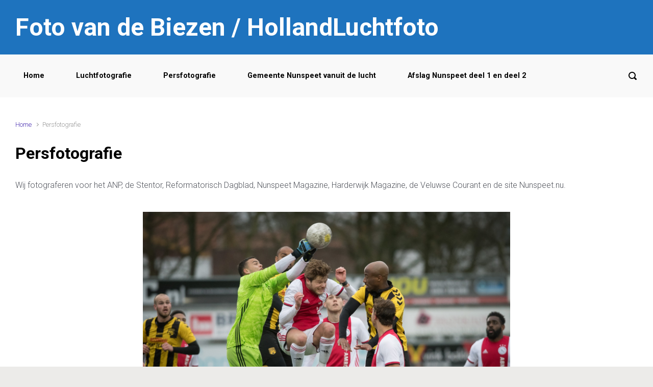

--- FILE ---
content_type: text/html; charset=UTF-8
request_url: http://www.fotovandebiezen.nl/persfotografie/
body_size: 10219
content:

    <!DOCTYPE html>
<html itemscope="itemscope" itemtype="http://schema.org/WebPage"lang="nl-NL">
    <head>
        <meta charset="UTF-8"/>
        <meta name="viewport" content="width=device-width, initial-scale=1.0"/>
        <meta http-equiv="X-UA-Compatible" content="IE=edge"/>
		<title>Persfotografie &#8211; Foto van de Biezen / HollandLuchtfoto</title>
<style type='text/css'>
</style>
<meta name='robots' content='max-image-preview:large' />
	<style>img:is([sizes="auto" i], [sizes^="auto," i]) { contain-intrinsic-size: 3000px 1500px }</style>
	<link rel='dns-prefetch' href='//stats.wp.com' />
<link rel="alternate" type="application/rss+xml" title="Foto van de Biezen / HollandLuchtfoto &raquo; feed" href="http://www.fotovandebiezen.nl/feed/" />
<link rel="alternate" type="application/rss+xml" title="Foto van de Biezen / HollandLuchtfoto &raquo; reacties feed" href="http://www.fotovandebiezen.nl/comments/feed/" />
<script type="text/javascript">
/* <![CDATA[ */
window._wpemojiSettings = {"baseUrl":"https:\/\/s.w.org\/images\/core\/emoji\/15.0.3\/72x72\/","ext":".png","svgUrl":"https:\/\/s.w.org\/images\/core\/emoji\/15.0.3\/svg\/","svgExt":".svg","source":{"concatemoji":"http:\/\/www.fotovandebiezen.nl\/wp-includes\/js\/wp-emoji-release.min.js"}};
/*! This file is auto-generated */
!function(i,n){var o,s,e;function c(e){try{var t={supportTests:e,timestamp:(new Date).valueOf()};sessionStorage.setItem(o,JSON.stringify(t))}catch(e){}}function p(e,t,n){e.clearRect(0,0,e.canvas.width,e.canvas.height),e.fillText(t,0,0);var t=new Uint32Array(e.getImageData(0,0,e.canvas.width,e.canvas.height).data),r=(e.clearRect(0,0,e.canvas.width,e.canvas.height),e.fillText(n,0,0),new Uint32Array(e.getImageData(0,0,e.canvas.width,e.canvas.height).data));return t.every(function(e,t){return e===r[t]})}function u(e,t,n){switch(t){case"flag":return n(e,"\ud83c\udff3\ufe0f\u200d\u26a7\ufe0f","\ud83c\udff3\ufe0f\u200b\u26a7\ufe0f")?!1:!n(e,"\ud83c\uddfa\ud83c\uddf3","\ud83c\uddfa\u200b\ud83c\uddf3")&&!n(e,"\ud83c\udff4\udb40\udc67\udb40\udc62\udb40\udc65\udb40\udc6e\udb40\udc67\udb40\udc7f","\ud83c\udff4\u200b\udb40\udc67\u200b\udb40\udc62\u200b\udb40\udc65\u200b\udb40\udc6e\u200b\udb40\udc67\u200b\udb40\udc7f");case"emoji":return!n(e,"\ud83d\udc26\u200d\u2b1b","\ud83d\udc26\u200b\u2b1b")}return!1}function f(e,t,n){var r="undefined"!=typeof WorkerGlobalScope&&self instanceof WorkerGlobalScope?new OffscreenCanvas(300,150):i.createElement("canvas"),a=r.getContext("2d",{willReadFrequently:!0}),o=(a.textBaseline="top",a.font="600 32px Arial",{});return e.forEach(function(e){o[e]=t(a,e,n)}),o}function t(e){var t=i.createElement("script");t.src=e,t.defer=!0,i.head.appendChild(t)}"undefined"!=typeof Promise&&(o="wpEmojiSettingsSupports",s=["flag","emoji"],n.supports={everything:!0,everythingExceptFlag:!0},e=new Promise(function(e){i.addEventListener("DOMContentLoaded",e,{once:!0})}),new Promise(function(t){var n=function(){try{var e=JSON.parse(sessionStorage.getItem(o));if("object"==typeof e&&"number"==typeof e.timestamp&&(new Date).valueOf()<e.timestamp+604800&&"object"==typeof e.supportTests)return e.supportTests}catch(e){}return null}();if(!n){if("undefined"!=typeof Worker&&"undefined"!=typeof OffscreenCanvas&&"undefined"!=typeof URL&&URL.createObjectURL&&"undefined"!=typeof Blob)try{var e="postMessage("+f.toString()+"("+[JSON.stringify(s),u.toString(),p.toString()].join(",")+"));",r=new Blob([e],{type:"text/javascript"}),a=new Worker(URL.createObjectURL(r),{name:"wpTestEmojiSupports"});return void(a.onmessage=function(e){c(n=e.data),a.terminate(),t(n)})}catch(e){}c(n=f(s,u,p))}t(n)}).then(function(e){for(var t in e)n.supports[t]=e[t],n.supports.everything=n.supports.everything&&n.supports[t],"flag"!==t&&(n.supports.everythingExceptFlag=n.supports.everythingExceptFlag&&n.supports[t]);n.supports.everythingExceptFlag=n.supports.everythingExceptFlag&&!n.supports.flag,n.DOMReady=!1,n.readyCallback=function(){n.DOMReady=!0}}).then(function(){return e}).then(function(){var e;n.supports.everything||(n.readyCallback(),(e=n.source||{}).concatemoji?t(e.concatemoji):e.wpemoji&&e.twemoji&&(t(e.twemoji),t(e.wpemoji)))}))}((window,document),window._wpemojiSettings);
/* ]]> */
</script>
<style id='wp-emoji-styles-inline-css' type='text/css'>

	img.wp-smiley, img.emoji {
		display: inline !important;
		border: none !important;
		box-shadow: none !important;
		height: 1em !important;
		width: 1em !important;
		margin: 0 0.07em !important;
		vertical-align: -0.1em !important;
		background: none !important;
		padding: 0 !important;
	}
</style>
<link rel='stylesheet' id='wp-block-library-css' href='http://www.fotovandebiezen.nl/wp-includes/css/dist/block-library/style.min.css' type='text/css' media='all' />
<style id='wp-block-library-inline-css' type='text/css'>
.has-text-align-justify{text-align:justify;}
</style>
<link rel='stylesheet' id='mediaelement-css' href='http://www.fotovandebiezen.nl/wp-includes/js/mediaelement/mediaelementplayer-legacy.min.css' type='text/css' media='all' />
<link rel='stylesheet' id='wp-mediaelement-css' href='http://www.fotovandebiezen.nl/wp-includes/js/mediaelement/wp-mediaelement.min.css' type='text/css' media='all' />
<style id='classic-theme-styles-inline-css' type='text/css'>
/*! This file is auto-generated */
.wp-block-button__link{color:#fff;background-color:#32373c;border-radius:9999px;box-shadow:none;text-decoration:none;padding:calc(.667em + 2px) calc(1.333em + 2px);font-size:1.125em}.wp-block-file__button{background:#32373c;color:#fff;text-decoration:none}
</style>
<style id='global-styles-inline-css' type='text/css'>
:root{--wp--preset--aspect-ratio--square: 1;--wp--preset--aspect-ratio--4-3: 4/3;--wp--preset--aspect-ratio--3-4: 3/4;--wp--preset--aspect-ratio--3-2: 3/2;--wp--preset--aspect-ratio--2-3: 2/3;--wp--preset--aspect-ratio--16-9: 16/9;--wp--preset--aspect-ratio--9-16: 9/16;--wp--preset--color--black: #000000;--wp--preset--color--cyan-bluish-gray: #abb8c3;--wp--preset--color--white: #ffffff;--wp--preset--color--pale-pink: #f78da7;--wp--preset--color--vivid-red: #cf2e2e;--wp--preset--color--luminous-vivid-orange: #ff6900;--wp--preset--color--luminous-vivid-amber: #fcb900;--wp--preset--color--light-green-cyan: #7bdcb5;--wp--preset--color--vivid-green-cyan: #00d084;--wp--preset--color--pale-cyan-blue: #8ed1fc;--wp--preset--color--vivid-cyan-blue: #0693e3;--wp--preset--color--vivid-purple: #9b51e0;--wp--preset--gradient--vivid-cyan-blue-to-vivid-purple: linear-gradient(135deg,rgba(6,147,227,1) 0%,rgb(155,81,224) 100%);--wp--preset--gradient--light-green-cyan-to-vivid-green-cyan: linear-gradient(135deg,rgb(122,220,180) 0%,rgb(0,208,130) 100%);--wp--preset--gradient--luminous-vivid-amber-to-luminous-vivid-orange: linear-gradient(135deg,rgba(252,185,0,1) 0%,rgba(255,105,0,1) 100%);--wp--preset--gradient--luminous-vivid-orange-to-vivid-red: linear-gradient(135deg,rgba(255,105,0,1) 0%,rgb(207,46,46) 100%);--wp--preset--gradient--very-light-gray-to-cyan-bluish-gray: linear-gradient(135deg,rgb(238,238,238) 0%,rgb(169,184,195) 100%);--wp--preset--gradient--cool-to-warm-spectrum: linear-gradient(135deg,rgb(74,234,220) 0%,rgb(151,120,209) 20%,rgb(207,42,186) 40%,rgb(238,44,130) 60%,rgb(251,105,98) 80%,rgb(254,248,76) 100%);--wp--preset--gradient--blush-light-purple: linear-gradient(135deg,rgb(255,206,236) 0%,rgb(152,150,240) 100%);--wp--preset--gradient--blush-bordeaux: linear-gradient(135deg,rgb(254,205,165) 0%,rgb(254,45,45) 50%,rgb(107,0,62) 100%);--wp--preset--gradient--luminous-dusk: linear-gradient(135deg,rgb(255,203,112) 0%,rgb(199,81,192) 50%,rgb(65,88,208) 100%);--wp--preset--gradient--pale-ocean: linear-gradient(135deg,rgb(255,245,203) 0%,rgb(182,227,212) 50%,rgb(51,167,181) 100%);--wp--preset--gradient--electric-grass: linear-gradient(135deg,rgb(202,248,128) 0%,rgb(113,206,126) 100%);--wp--preset--gradient--midnight: linear-gradient(135deg,rgb(2,3,129) 0%,rgb(40,116,252) 100%);--wp--preset--font-size--small: 13px;--wp--preset--font-size--medium: 20px;--wp--preset--font-size--large: 36px;--wp--preset--font-size--x-large: 42px;--wp--preset--spacing--20: 0.44rem;--wp--preset--spacing--30: 0.67rem;--wp--preset--spacing--40: 1rem;--wp--preset--spacing--50: 1.5rem;--wp--preset--spacing--60: 2.25rem;--wp--preset--spacing--70: 3.38rem;--wp--preset--spacing--80: 5.06rem;--wp--preset--shadow--natural: 6px 6px 9px rgba(0, 0, 0, 0.2);--wp--preset--shadow--deep: 12px 12px 50px rgba(0, 0, 0, 0.4);--wp--preset--shadow--sharp: 6px 6px 0px rgba(0, 0, 0, 0.2);--wp--preset--shadow--outlined: 6px 6px 0px -3px rgba(255, 255, 255, 1), 6px 6px rgba(0, 0, 0, 1);--wp--preset--shadow--crisp: 6px 6px 0px rgba(0, 0, 0, 1);}:where(.is-layout-flex){gap: 0.5em;}:where(.is-layout-grid){gap: 0.5em;}body .is-layout-flex{display: flex;}.is-layout-flex{flex-wrap: wrap;align-items: center;}.is-layout-flex > :is(*, div){margin: 0;}body .is-layout-grid{display: grid;}.is-layout-grid > :is(*, div){margin: 0;}:where(.wp-block-columns.is-layout-flex){gap: 2em;}:where(.wp-block-columns.is-layout-grid){gap: 2em;}:where(.wp-block-post-template.is-layout-flex){gap: 1.25em;}:where(.wp-block-post-template.is-layout-grid){gap: 1.25em;}.has-black-color{color: var(--wp--preset--color--black) !important;}.has-cyan-bluish-gray-color{color: var(--wp--preset--color--cyan-bluish-gray) !important;}.has-white-color{color: var(--wp--preset--color--white) !important;}.has-pale-pink-color{color: var(--wp--preset--color--pale-pink) !important;}.has-vivid-red-color{color: var(--wp--preset--color--vivid-red) !important;}.has-luminous-vivid-orange-color{color: var(--wp--preset--color--luminous-vivid-orange) !important;}.has-luminous-vivid-amber-color{color: var(--wp--preset--color--luminous-vivid-amber) !important;}.has-light-green-cyan-color{color: var(--wp--preset--color--light-green-cyan) !important;}.has-vivid-green-cyan-color{color: var(--wp--preset--color--vivid-green-cyan) !important;}.has-pale-cyan-blue-color{color: var(--wp--preset--color--pale-cyan-blue) !important;}.has-vivid-cyan-blue-color{color: var(--wp--preset--color--vivid-cyan-blue) !important;}.has-vivid-purple-color{color: var(--wp--preset--color--vivid-purple) !important;}.has-black-background-color{background-color: var(--wp--preset--color--black) !important;}.has-cyan-bluish-gray-background-color{background-color: var(--wp--preset--color--cyan-bluish-gray) !important;}.has-white-background-color{background-color: var(--wp--preset--color--white) !important;}.has-pale-pink-background-color{background-color: var(--wp--preset--color--pale-pink) !important;}.has-vivid-red-background-color{background-color: var(--wp--preset--color--vivid-red) !important;}.has-luminous-vivid-orange-background-color{background-color: var(--wp--preset--color--luminous-vivid-orange) !important;}.has-luminous-vivid-amber-background-color{background-color: var(--wp--preset--color--luminous-vivid-amber) !important;}.has-light-green-cyan-background-color{background-color: var(--wp--preset--color--light-green-cyan) !important;}.has-vivid-green-cyan-background-color{background-color: var(--wp--preset--color--vivid-green-cyan) !important;}.has-pale-cyan-blue-background-color{background-color: var(--wp--preset--color--pale-cyan-blue) !important;}.has-vivid-cyan-blue-background-color{background-color: var(--wp--preset--color--vivid-cyan-blue) !important;}.has-vivid-purple-background-color{background-color: var(--wp--preset--color--vivid-purple) !important;}.has-black-border-color{border-color: var(--wp--preset--color--black) !important;}.has-cyan-bluish-gray-border-color{border-color: var(--wp--preset--color--cyan-bluish-gray) !important;}.has-white-border-color{border-color: var(--wp--preset--color--white) !important;}.has-pale-pink-border-color{border-color: var(--wp--preset--color--pale-pink) !important;}.has-vivid-red-border-color{border-color: var(--wp--preset--color--vivid-red) !important;}.has-luminous-vivid-orange-border-color{border-color: var(--wp--preset--color--luminous-vivid-orange) !important;}.has-luminous-vivid-amber-border-color{border-color: var(--wp--preset--color--luminous-vivid-amber) !important;}.has-light-green-cyan-border-color{border-color: var(--wp--preset--color--light-green-cyan) !important;}.has-vivid-green-cyan-border-color{border-color: var(--wp--preset--color--vivid-green-cyan) !important;}.has-pale-cyan-blue-border-color{border-color: var(--wp--preset--color--pale-cyan-blue) !important;}.has-vivid-cyan-blue-border-color{border-color: var(--wp--preset--color--vivid-cyan-blue) !important;}.has-vivid-purple-border-color{border-color: var(--wp--preset--color--vivid-purple) !important;}.has-vivid-cyan-blue-to-vivid-purple-gradient-background{background: var(--wp--preset--gradient--vivid-cyan-blue-to-vivid-purple) !important;}.has-light-green-cyan-to-vivid-green-cyan-gradient-background{background: var(--wp--preset--gradient--light-green-cyan-to-vivid-green-cyan) !important;}.has-luminous-vivid-amber-to-luminous-vivid-orange-gradient-background{background: var(--wp--preset--gradient--luminous-vivid-amber-to-luminous-vivid-orange) !important;}.has-luminous-vivid-orange-to-vivid-red-gradient-background{background: var(--wp--preset--gradient--luminous-vivid-orange-to-vivid-red) !important;}.has-very-light-gray-to-cyan-bluish-gray-gradient-background{background: var(--wp--preset--gradient--very-light-gray-to-cyan-bluish-gray) !important;}.has-cool-to-warm-spectrum-gradient-background{background: var(--wp--preset--gradient--cool-to-warm-spectrum) !important;}.has-blush-light-purple-gradient-background{background: var(--wp--preset--gradient--blush-light-purple) !important;}.has-blush-bordeaux-gradient-background{background: var(--wp--preset--gradient--blush-bordeaux) !important;}.has-luminous-dusk-gradient-background{background: var(--wp--preset--gradient--luminous-dusk) !important;}.has-pale-ocean-gradient-background{background: var(--wp--preset--gradient--pale-ocean) !important;}.has-electric-grass-gradient-background{background: var(--wp--preset--gradient--electric-grass) !important;}.has-midnight-gradient-background{background: var(--wp--preset--gradient--midnight) !important;}.has-small-font-size{font-size: var(--wp--preset--font-size--small) !important;}.has-medium-font-size{font-size: var(--wp--preset--font-size--medium) !important;}.has-large-font-size{font-size: var(--wp--preset--font-size--large) !important;}.has-x-large-font-size{font-size: var(--wp--preset--font-size--x-large) !important;}
:where(.wp-block-post-template.is-layout-flex){gap: 1.25em;}:where(.wp-block-post-template.is-layout-grid){gap: 1.25em;}
:where(.wp-block-columns.is-layout-flex){gap: 2em;}:where(.wp-block-columns.is-layout-grid){gap: 2em;}
:root :where(.wp-block-pullquote){font-size: 1.5em;line-height: 1.6;}
</style>
<link rel='stylesheet' id='redux-extendify-styles-css' href='http://www.fotovandebiezen.nl/wp-content/plugins/redux-framework/redux-core/assets/css/extendify-utilities.css' type='text/css' media='all' />
<link rel='stylesheet' id='ngg_trigger_buttons-css' href='http://www.fotovandebiezen.nl/wp-content/plugins/nextgen-gallery/static/GalleryDisplay/trigger_buttons.css' type='text/css' media='all' />
<link rel='stylesheet' id='simplelightbox-0-css' href='http://www.fotovandebiezen.nl/wp-content/plugins/nextgen-gallery/static/Lightbox/simplelightbox/simple-lightbox.css' type='text/css' media='all' />
<link rel='stylesheet' id='fontawesome_v4_shim_style-css' href='http://www.fotovandebiezen.nl/wp-content/plugins/nextgen-gallery/static/FontAwesome/css/v4-shims.min.css' type='text/css' media='all' />
<link rel='stylesheet' id='fontawesome-css' href='http://www.fotovandebiezen.nl/wp-content/plugins/nextgen-gallery/static/FontAwesome/css/all.min.css' type='text/css' media='all' />
<link rel='stylesheet' id='ngg_basic_slideshow_style-css' href='http://www.fotovandebiezen.nl/wp-content/plugins/nextgen-gallery/static/Slideshow/ngg_basic_slideshow.css' type='text/css' media='all' />
<link rel='stylesheet' id='ngg_slick_slideshow_style-css' href='http://www.fotovandebiezen.nl/wp-content/plugins/nextgen-gallery/static/Slideshow/slick/slick.css' type='text/css' media='all' />
<link rel='stylesheet' id='ngg_slick_slideshow_theme-css' href='http://www.fotovandebiezen.nl/wp-content/plugins/nextgen-gallery/static/Slideshow/slick/slick-theme.css' type='text/css' media='all' />
<link rel='stylesheet' id='evolve-bootstrap-css' href='http://www.fotovandebiezen.nl/wp-content/themes/evolve/assets/css/bootstrap.min.css' type='text/css' media='all' />
<link rel='stylesheet' id='evolve-fw-css' href='http://www.fotovandebiezen.nl/wp-content/themes/evolve/assets/css/fw-all.min.css' type='text/css' media='all' />
<link rel='stylesheet' id='evolve-style-css' href='http://www.fotovandebiezen.nl/wp-content/themes/evolve/style.css' type='text/css' media='all' />
<style id='evolve-style-inline-css' type='text/css'>
 .navbar-nav .nav-link:focus, .navbar-nav .nav-link:hover, .navbar-nav .active > .nav-link, .navbar-nav .nav-link.active, .navbar-nav .nav-link.show, .navbar-nav .show > .nav-link, .navbar-nav li.menu-item.current-menu-item > a, .navbar-nav li.menu-item.current-menu-parent > a, .navbar-nav li.menu-item.current-menu-ancestor > a, .navbar-nav li a:hover, .navbar-nav li:hover > a, .navbar-nav li:hover, .social-media-links a:hover { color: #492fb1; } .thumbnail-post:hover img { -webkit-transform: scale(1.1,1.1); -ms-transform: scale(1.1,1.1); transform: scale(1.1,1.1); } .thumbnail-post:hover .mask { opacity: 1; } .thumbnail-post:hover .icon { opacity: 1; top: 50%; margin-top: -25px; } .content { background-color: #ffffff; } .content { padding-top: 2rem; padding-bottom: 0rem; } .navbar-nav .dropdown-menu { background-color: #f9f9f9; } .navbar-nav .dropdown-item:focus, .navbar-nav .dropdown-item:hover { background: none; } .menu-header, .sticky-header { background-color: #f9f9f9; } .header-v1 .header-search .form-control:focus, .sticky-header .header-search .form-control:focus { background-color: #ededed; } .footer { background: #1e73be; } .header-pattern { background-color: #1e73be; } .header-search .form-control, .header-search .form-control:focus, .header-search .form-control::placeholder { color: #000000; } body { font-size: 1rem; font-family: Roboto; font-weight: 300; color: #212529; } #website-title, #website-title a { font-size: 3rem; font-family: Roboto; font-style: normal; font-weight: 700; color: #ffffff; } #tagline { font-size: 1.5rem; font-family: Roboto; font-weight: 300; color: #aaaaaa; } .post-title, .post-title a, .blog-title { font-size: 2rem; font-family: Roboto; font-weight: 700; color: #000000; } .post-title { margin: 0; } .post-content { font-size: 1rem; font-family: Roboto; font-weight: 300; color: #51545c; } body{ color:#51545c; } #sticky-title { font-size: 1.6rem; font-family: Roboto; font-weight: 700; color: #492fb1; } .page-nav a, .navbar-nav .nav-link, .navbar-nav .dropdown-item, .navbar-nav .dropdown-menu, .menu-header, .header-wrapper .header-search, .sticky-header, .navbar-toggler { font-size: .9rem; font-family: Roboto; font-style: normal; font-weight: 700; color: #000000; } #parallax-slider .carousel-caption h5 { font-size: 2.25rem; font-family: Roboto; font-weight: 700; color: #ffffff; } #parallax-slider .carousel-caption p { font-size: 1.25rem; font-family: Roboto; font-weight: 100; color: #ffffff; } .widget-title, .widget-title a.rsswidget { font-size: 1.2rem; font-family: Roboto; font-weight: 700; color: #000000; } .widget-content, .aside, .aside a { font-size: .9rem; font-family: Roboto; font-weight: 300; color: #51545c; }.widget-content, .widget-content a, .widget-content .tab-holder .news-list li .post-holder a, .widget-content .tab-holder .news-list li .post-holder .meta{ color:#51545c; } h1 { font-size: 2.9rem; font-family: Roboto; font-weight: 500; color: #000000; } h2 { font-size: 2.5rem; font-family: Roboto; font-weight: 500; color: #000000; } h3 { font-size: 1.75rem; font-family: Roboto; font-weight: 500; color: #000000; } h4 { font-size: 1.7rem; font-family: Roboto; font-weight: 500; color: #000000; } h5 { font-size: 1.25rem; font-family: Roboto; font-weight: 500; color: #000000; } h6 { font-size: .9rem; font-family: Roboto; font-weight: 500; color: #000000; } #copyright, #copyright a { font-size: .7rem; font-family: Roboto; font-style: italic; font-weight: 700; color: #ffffff; } #backtotop { right: 2rem; } .widget-content { padding: 30px; } a, .page-link, .page-link:hover, code, .widget_calendar tbody a, .page-numbers.current { color: #492fb1; } .breadcrumb-item:last-child, .breadcrumb-item+.breadcrumb-item::before, .widget a, .post-meta, .post-meta a, .navigation a, .post-content .number-pagination a:link, #wp-calendar td, .no-comment, .comment-meta, .comment-meta a, blockquote, .price del { color: #999999; } a:hover { color: #5d43c5; } .header { padding-top: 25px; padding-bottom: 25px; } .header.container { padding-left: 30px; padding-right: 30px; } .page-nav ul > li, .navbar-nav > li { padding: 0 15px; } .header-block { background-color: #273039; background: -o-radial-gradient(circle, #273039, #18212a); background: radial-gradient(circle, #273039, #18212a); background-repeat: no-repeat; } .btn, a.btn, button, .button, .widget .button, input#submit, input[type=submit], .post-content a.btn, .woocommerce .button { background: #492fb1; background-image: -webkit-gradient( linear, left bottom, left top, from(#492fb1), to(#492fb1) ); background-image: -o-linear-gradient( bottom, #492fb1, #492fb1 ); background-image: linear-gradient( to top, #492fb1, #492fb1 ); color: #ffffff; text-shadow: none; box-shadow: none; border-color: #492fb1; border-radius: 2em; border-width: 3px; border-style: solid; } .btn:hover, a.btn:hover, button:hover, .button:hover, .widget .button:hover, input#submit:hover, input[type=submit]:hover, .carousel-control-button:hover, .header-wrapper .woocommerce-menu .btn:hover { color: #ffffff; border-color: #313a43; background: #313a43; background-image: -webkit-gradient( linear, left bottom, left top, from( #313a43 ), to( #313a43 ) ); background-image: -o-linear-gradient( bottom, #313a43, #313a43 ); background-image: linear-gradient( to top, #313a43, #313a43 ); border-width: 3px; border-style: solid; } input[type=text], input[type=email], input[type=url], input[type=password], input[type=file], input[type=tel], textarea, select, .form-control, .form-control:focus, .select2-container--default .select2-selection--single, a.wpml-ls-item-toggle, .wpml-ls-sub-menu a { background-color: #fcfcfc; border-color: #fcfcfc; color: #888888; } .custom-checkbox .custom-control-input:checked~.custom-control-label::before, .custom-radio .custom-control-input:checked~.custom-control-label::before, .nav-pills .nav-link.active, .dropdown-item.active, .dropdown-item:active, .woocommerce-store-notice, .comment-author .fn .badge-primary, .widget.woocommerce .count, .woocommerce-review-link, .woocommerce .onsale, .stars a:hover, .stars a.active { background: #492fb1; } .form-control:focus, .input-text:focus, input[type=text]:focus, input[type=email]:focus, input[type=url]:focus, input[type=password]:focus, input[type=file]:focus, input[type=tel]:focus, textarea:focus, .page-link:focus, select:focus { border-color: transparent; box-shadow: 0 0 .7rem rgba(73, 47, 177, 0.9); } .custom-control-input:focus~.custom-control-label::before { box-shadow: 0 0 0 1px #fff, 0 0 0 0.2rem  rgba(73, 47, 177, 0.25); } .btn.focus, .btn:focus { box-shadow: 0 0 0 0.2rem rgba(73, 47, 177, 0.25); } :focus { outline-color: rgba(73, 47, 177, 0.25); } code { border-left-color: #492fb1; } @media (min-width: 992px), (min-width: 1200px), (min-width: 1550px) and (max-width: 1198.98px) { .container, #wrapper { width: 100%; max-width: 1490px; } .posts.card-deck > .card { min-width: calc(50% - 30px); max-width: calc(50% - 30px); } .posts.card-deck > .card.p-4 { min-width: calc(50% - 2rem); max-width: calc(50% - 2rem); }} @media (max-width: 991.98px) { .posts.card-deck > .card { min-width: calc(50% - 30px); max-width: calc(50% - 30px); } .posts.card-deck > .card.p-4 { min-width: calc(50% - 2rem); max-width: calc(50% - 2rem); }} @media (min-width: 768px) { .sticky-header { width: 100%; left: 0; right: 0; margin: 0 auto; z-index: 99999; } .page-nav, .header-wrapper .main-menu { padding-top: 8px; padding-bottom: 8px; } #website-title { margin: 0; } .header-v1 .social-media-links li:last-child a { padding-right: 0; }} @media (max-width: 767.98px) { .navbar-nav .menu-item-has-children ul li .dropdown-toggle { padding-bottom: .7rem; } .navbar-nav .menu-item-has-children .dropdown-menu { margin-top: 0; } .page-nav ul li, .page-nav ul, .navbar-nav li, .navbar-nav, .navbar-nav .dropdown-menu, .navbar-toggler { border-color: #ededed; } .navbar-toggler, .page-nav ul li, .page-nav ul, .navbar-nav li, .navbar-nav, .navbar-nav .dropdown-menu { background: #f1f1f1; } .posts.card-deck > .card { min-width: calc(100% - 30px); max-width: 100%; } .posts.card-deck > .card.p-4 { min-width: calc(100% - 2rem); max-width: 100%; }} @media (min-width: 576px) {} @media (max-width: 575.98px) { .header-v1 .search-form .form-control { background-color: #f1f1f1; }}
</style>
<script type="text/javascript" src="http://www.fotovandebiezen.nl/wp-includes/js/jquery/jquery.min.js" id="jquery-core-js"></script>
<script type="text/javascript" src="http://www.fotovandebiezen.nl/wp-includes/js/jquery/jquery-migrate.min.js" id="jquery-migrate-js"></script>
<script type="text/javascript" id="photocrati_ajax-js-extra">
/* <![CDATA[ */
var photocrati_ajax = {"url":"http:\/\/www.fotovandebiezen.nl\/index.php?photocrati_ajax=1","rest_url":"http:\/\/www.fotovandebiezen.nl\/wp-json\/","wp_home_url":"http:\/\/www.fotovandebiezen.nl","wp_site_url":"http:\/\/www.fotovandebiezen.nl","wp_root_url":"http:\/\/www.fotovandebiezen.nl","wp_plugins_url":"http:\/\/www.fotovandebiezen.nl\/wp-content\/plugins","wp_content_url":"http:\/\/www.fotovandebiezen.nl\/wp-content","wp_includes_url":"http:\/\/www.fotovandebiezen.nl\/wp-includes\/","ngg_param_slug":"nggallery"};
/* ]]> */
</script>
<script type="text/javascript" src="http://www.fotovandebiezen.nl/wp-content/plugins/nextgen-gallery/static/Legacy/ajax.min.js" id="photocrati_ajax-js"></script>
<script type="text/javascript" src="http://www.fotovandebiezen.nl/wp-content/plugins/nextgen-gallery/static/FontAwesome/js/v4-shims.min.js" id="fontawesome_v4_shim-js"></script>
<script type="text/javascript" defer crossorigin="anonymous" data-auto-replace-svg="false" data-keep-original-source="false" data-search-pseudo-elements src="http://www.fotovandebiezen.nl/wp-content/plugins/nextgen-gallery/static/FontAwesome/js/all.min.js" id="fontawesome-js"></script>
<script type="text/javascript" src="http://www.fotovandebiezen.nl/wp-content/plugins/nextgen-gallery/static/Slideshow/slick/slick-1.8.0-modded.js" id="ngg_slick-js"></script>
<link rel="https://api.w.org/" href="http://www.fotovandebiezen.nl/wp-json/" /><link rel="alternate" title="JSON" type="application/json" href="http://www.fotovandebiezen.nl/wp-json/wp/v2/pages/33" /><link rel="EditURI" type="application/rsd+xml" title="RSD" href="http://www.fotovandebiezen.nl/xmlrpc.php?rsd" />
<meta name="generator" content="WordPress 6.7.4" />
<link rel="canonical" href="http://www.fotovandebiezen.nl/persfotografie/" />
<link rel='shortlink' href='http://www.fotovandebiezen.nl/?p=33' />
<link rel="alternate" title="oEmbed (JSON)" type="application/json+oembed" href="http://www.fotovandebiezen.nl/wp-json/oembed/1.0/embed?url=http%3A%2F%2Fwww.fotovandebiezen.nl%2Fpersfotografie%2F" />
<link rel="alternate" title="oEmbed (XML)" type="text/xml+oembed" href="http://www.fotovandebiezen.nl/wp-json/oembed/1.0/embed?url=http%3A%2F%2Fwww.fotovandebiezen.nl%2Fpersfotografie%2F&#038;format=xml" />
<meta name="generator" content="Redux 4.4.11" />
		<!-- GA Google Analytics @ https://m0n.co/ga -->
		<script>
			(function(i,s,o,g,r,a,m){i['GoogleAnalyticsObject']=r;i[r]=i[r]||function(){
			(i[r].q=i[r].q||[]).push(arguments)},i[r].l=1*new Date();a=s.createElement(o),
			m=s.getElementsByTagName(o)[0];a.async=1;a.src=g;m.parentNode.insertBefore(a,m)
			})(window,document,'script','https://www.google-analytics.com/analytics.js','ga');
			ga('create', 'UA-49959909-1', 'auto');
			ga('send', 'pageview');
		</script>

		<style>img#wpstats{display:none}</style>
		    </head>
<body class="page-template-default page page-id-33" itemscope="itemscope" itemtype="http://schema.org/WebPage">
<a class="btn screen-reader-text sr-only sr-only-focusable"
   href="#primary">Spring naar de hoofdinhoud</a>

<div id="wrapper"><div class="sticky-header"><div class="container"><div class="row align-items-center"><div class="col-auto"><a id="sticky-title" href="http://www.fotovandebiezen.nl">Foto van de Biezen / HollandLuchtfoto</a></div><nav class="navbar navbar-expand-md col">
                                <div class="navbar-toggler" data-toggle="collapse" data-target="#sticky-menu" aria-controls="primary-menu" aria-expanded="false" aria-label="Sticky">
                                    <span class="navbar-toggler-icon-svg"></span>
                                </div><div id="sticky-menu" class="collapse navbar-collapse" data-hover="dropdown" data-animations="fadeInUp fadeInDown fadeInDown fadeInDown"><div class="page-nav"><ul><li class="page_item page-item-821"><a href="http://www.fotovandebiezen.nl/">Home</a></li><li class="page_item page-item-31"><a href="http://www.fotovandebiezen.nl/luchtfotografie/">Luchtfotografie</a></li><li class="page_item page-item-33 current_page_item"><a href="http://www.fotovandebiezen.nl/persfotografie/" aria-current="page">Persfotografie</a></li><li class="page_item page-item-925"><a href="http://www.fotovandebiezen.nl/gemeente-nunspeet-vanuit-de-lucht/">Gemeente Nunspeet vanuit de lucht</a></li><li class="page_item page-item-824"><a href="http://www.fotovandebiezen.nl/afslag-nunspeet/">Afslag Nunspeet deel 1 en deel 2</a></li></ul></div></div></nav><form action="http://www.fotovandebiezen.nl" method="get" class="header-search search-form col-auto ml-auto"><label><input type="text" aria-label="Zoeken" name="s" class="form-control" placeholder="Type je zoekopdracht"/><svg class="icon icon-search" aria-hidden="true" role="img"> <use xlink:href="http://www.fotovandebiezen.nl/wp-content/themes/evolve/assets/images/icons.svg#icon-search"></use> </svg></label></form></div></div></div><!-- .sticky-header --><div class="header-height"><header class="header-v1 header-wrapper" role="banner" itemscope="itemscope" itemtype="http://schema.org/WPHeader">
    <div class="header-pattern">

		
        <div class="header container">
            <div class="row align-items-center justify-content-between">

				<div class="col-12 col-md order-1 order-md-3"></div><div class="col-12 col-md-auto order-1"><h4 id="website-title"><a href="http://www.fotovandebiezen.nl">Foto van de Biezen / HollandLuchtfoto</a>
    </h4></div><div class="col order-2 order-md-2"><div id="tagline"></div></div>
            </div><!-- .row .align-items-center -->
        </div><!-- .header .container -->

		
    </div><!-- .header-pattern -->

    <div class="menu-header">
        <div class="container">
            <div class="row align-items-md-center">

				<nav class="navbar navbar-expand-md main-menu mr-auto col-12 col-sm"><button class="navbar-toggler" type="button" data-toggle="collapse" data-target="#primary-menu" aria-controls="primary-menu" aria-expanded="false" aria-label="Primair">
                                    <svg class="icon icon-menu" aria-hidden="true" role="img"> <use xlink:href="http://www.fotovandebiezen.nl/wp-content/themes/evolve/assets/images/icons.svg#icon-menu"></use> </svg>
                                    </button>
                                <div id="primary-menu" class="collapse navbar-collapse" data-hover="dropdown" data-animations="fadeInUp fadeInDown fadeInDown fadeInDown"><div class="page-nav"><ul><li class="page_item page-item-821"><a href="http://www.fotovandebiezen.nl/">Home</a></li><li class="page_item page-item-31"><a href="http://www.fotovandebiezen.nl/luchtfotografie/">Luchtfotografie</a></li><li class="page_item page-item-33 current_page_item"><a href="http://www.fotovandebiezen.nl/persfotografie/" aria-current="page">Persfotografie</a></li><li class="page_item page-item-925"><a href="http://www.fotovandebiezen.nl/gemeente-nunspeet-vanuit-de-lucht/">Gemeente Nunspeet vanuit de lucht</a></li><li class="page_item page-item-824"><a href="http://www.fotovandebiezen.nl/afslag-nunspeet/">Afslag Nunspeet deel 1 en deel 2</a></li></ul></div></div></nav><form action="http://www.fotovandebiezen.nl" method="get" class="header-search search-form col col-sm-auto ml-sm-auto"><label><input type="text" aria-label="Zoeken" name="s" class="form-control" placeholder="Type je zoekopdracht"/><svg class="icon icon-search" aria-hidden="true" role="img"> <use xlink:href="http://www.fotovandebiezen.nl/wp-content/themes/evolve/assets/images/icons.svg#icon-search"></use> </svg></label></form>
            </div><!-- .row .align-items-center -->
        </div><!-- .container -->
    </div><!-- .menu-header -->
</header><!-- .header-v1 --></div><!-- header-height --><div class="header-block"></div><div class="content"><div class="container"><div class="row"><div id="primary" class="col-12"><nav aria-label="Kruimelpad"><ol class="breadcrumb"><li class="breadcrumb-item"><a class="home" href="http://www.fotovandebiezen.nl">Home</a></li><li class="breadcrumb-item active">Persfotografie</li></ul></nav>
<article id="post-33" class="post-33 page type-page status-publish hentry" itemscope="itemscope"
         itemtype="http://schema.org/Article">

	<h1 class="post-title" itemprop="name">Persfotografie</h1>
    <div class="post-content" itemprop="description">

		
<p>Wij fotograferen voor het ANP, de Stentor, Reformatorisch Dagblad, Nunspeet Magazine, Harderwijk Magazine, de Veluwse Courant en de site Nunspeet.nu.</p>




<div class="ngg-galleryoverview ngg-slideshow"
	id="ngg-slideshow-35de43d000e6bed255e379459ea90761-17252467970"
	data-gallery-id="35de43d000e6bed255e379459ea90761"
	style="max-width: 750px;
			max-height: 500px;
			display: none;">

	
		<a href="http://www.fotovandebiezen.nl/wp-content/gallery/persfotografie/20200125_Ermelo_DVS33-Ajax-6.jpg"
			title="Opdracht: DS-2020-0461  Ermelo - Voetbal DVS&#039;33 tegen Ajax."
			data-src="http://www.fotovandebiezen.nl/wp-content/gallery/persfotografie/20200125_Ermelo_DVS33-Ajax-6.jpg"
			data-thumbnail="http://www.fotovandebiezen.nl/wp-content/gallery/persfotografie/thumbs/thumbs_20200125_Ermelo_DVS33-Ajax-6.jpg"
			data-image-id="9"
			data-title="Opdracht: DS-2020-0461  Ermelo - Voetbal DVS&#039;33 tegen Ajax."
			data-description="Opdracht: DS-2020-0461  Ermelo - Voetbal DVS&#039;33 tegen Ajax."
			class="ngg-simplelightbox" rel="35de43d000e6bed255e379459ea90761">

			<img data-image-id='9'
				title="Opdracht: DS-2020-0461  Ermelo - Voetbal DVS&#039;33 tegen Ajax."
				alt="Opdracht: DS-2020-0461  Ermelo - Voetbal DVS&#039;33 tegen Ajax."
				src="http://www.fotovandebiezen.nl/wp-content/gallery/persfotografie/20200125_Ermelo_DVS33-Ajax-6.jpg"
				style="max-height: 480px;"/>
		</a>

		
		<a href="http://www.fotovandebiezen.nl/wp-content/gallery/persfotografie/20200215_Ermelo_Dindoa-Nova-3.jpg"
			title="Opdracht: DS-2020-0899  Ermelo - Korfbal Dindoa tegen Nova."
			data-src="http://www.fotovandebiezen.nl/wp-content/gallery/persfotografie/20200215_Ermelo_Dindoa-Nova-3.jpg"
			data-thumbnail="http://www.fotovandebiezen.nl/wp-content/gallery/persfotografie/thumbs/thumbs_20200215_Ermelo_Dindoa-Nova-3.jpg"
			data-image-id="10"
			data-title="Opdracht: DS-2020-0899  Ermelo - Korfbal Dindoa tegen Nova."
			data-description="Opdracht: DS-2020-0899  Ermelo - Korfbal Dindoa tegen Nova."
			class="ngg-simplelightbox" rel="35de43d000e6bed255e379459ea90761">

			<img data-image-id='10'
				title="Opdracht: DS-2020-0899  Ermelo - Korfbal Dindoa tegen Nova."
				alt="Opdracht: DS-2020-0899  Ermelo - Korfbal Dindoa tegen Nova."
				src="http://www.fotovandebiezen.nl/wp-content/gallery/persfotografie/20200215_Ermelo_Dindoa-Nova-3.jpg"
				style="max-height: 480px;"/>
		</a>

		
		<a href="http://www.fotovandebiezen.nl/wp-content/gallery/persfotografie/20200217_Hulshorst_Brand-Brandsweg-8.jpg"
			title="Hulshorst - Een verbouwde boerderij aan de Brandsweg is door een felle uitslaande brand compleet verwoest. Ondanks de grote inzet van materieel was de rietgedekte boerderij niet meer te redden."
			data-src="http://www.fotovandebiezen.nl/wp-content/gallery/persfotografie/20200217_Hulshorst_Brand-Brandsweg-8.jpg"
			data-thumbnail="http://www.fotovandebiezen.nl/wp-content/gallery/persfotografie/thumbs/thumbs_20200217_Hulshorst_Brand-Brandsweg-8.jpg"
			data-image-id="11"
			data-title="Hulshorst - Een verbouwde boerderij aan de Brandsweg is door een felle uitslaande brand compleet verwoest. Ondanks de grote inzet van materieel was de rietgedekte boerderij niet meer te redden."
			data-description="Hulshorst - Een verbouwde boerderij aan de Brandsweg is door een felle uitslaande brand compleet verwoest. Ondanks de grote inzet van materieel was de rietgedekte boerderij niet meer te redden."
			class="ngg-simplelightbox" rel="35de43d000e6bed255e379459ea90761">

			<img data-image-id='11'
				title="Hulshorst - Een verbouwde boerderij aan de Brandsweg is door een felle uitslaande brand compleet verwoest. Ondanks de grote inzet van materieel was de rietgedekte boerderij niet meer te redden."
				alt="Hulshorst - Een verbouwde boerderij aan de Brandsweg is door een felle uitslaande brand compleet verwoest. Ondanks de grote inzet van materieel was de rietgedekte boerderij niet meer te redden."
				src="http://www.fotovandebiezen.nl/wp-content/gallery/persfotografie/20200217_Hulshorst_Brand-Brandsweg-8.jpg"
				style="max-height: 480px;"/>
		</a>

		
		<a href="http://www.fotovandebiezen.nl/wp-content/gallery/persfotografie/20200224_Nunspeet_Hennepafvaldumping-4.jpg"
			title="Nunspeet - Boa&#039;s van Natuurtoezicht hebben ruim 150 vuilniszakken met hennepafval gevonden in het Zandenbos. Deze zijn het afgelopen weekend door nog onbekenden gedumt. Volgens boswachter Lennard Jasper moet, gezien de grote hoeveelheid, dit met een busje of auto met aanhanger zijn gedaan. Hij hoopt dan ook dat iemand iets gezien/gemerkt heeft. De kosten van het opruimen en afvoeren gaat rond de 750 euro kosten. Deze kosten zijn voor Staatsbosbeheer."
			data-src="http://www.fotovandebiezen.nl/wp-content/gallery/persfotografie/20200224_Nunspeet_Hennepafvaldumping-4.jpg"
			data-thumbnail="http://www.fotovandebiezen.nl/wp-content/gallery/persfotografie/thumbs/thumbs_20200224_Nunspeet_Hennepafvaldumping-4.jpg"
			data-image-id="12"
			data-title="Nunspeet - Boa&#039;s van Natuurtoezicht hebben ruim 150 vuilniszakken met hennepafval gevonden in het Zandenbos. Deze zijn het afgelopen weekend door nog onbekenden gedumt. Volgens boswachter Lennard Jasper moet, gezien de grote hoeveelheid, dit met een busje of auto met aanhanger zijn gedaan. Hij hoopt dan ook dat iemand iets gezien/gemerkt heeft. De kosten van het opruimen en afvoeren gaat rond de 750 euro kosten. Deze kosten zijn voor Staatsbosbeheer."
			data-description="Nunspeet - Boa&#039;s van Natuurtoezicht hebben ruim 150 vuilniszakken met hennepafval gevonden in het Zandenbos. Deze zijn het afgelopen weekend door nog onbekenden gedumt. Volgens boswachter Lennard Jasper moet, gezien de grote hoeveelheid, dit met een busje of auto met aanhanger zijn gedaan. Hij hoopt dan ook dat iemand iets gezien/gemerkt heeft. De kosten van het opruimen en afvoeren gaat rond de 750 euro kosten. Deze kosten zijn voor Staatsbosbeheer."
			class="ngg-simplelightbox" rel="35de43d000e6bed255e379459ea90761">

			<img data-image-id='12'
				title="Nunspeet - Boa&#039;s van Natuurtoezicht hebben ruim 150 vuilniszakken met hennepafval gevonden in het Zandenbos. Deze zijn het afgelopen weekend door nog onbekenden gedumt. Volgens boswachter Lennard Jasper moet, gezien de grote hoeveelheid, dit met een busje of auto met aanhanger zijn gedaan. Hij hoopt dan ook dat iemand iets gezien/gemerkt heeft. De kosten van het opruimen en afvoeren gaat rond de 750 euro kosten. Deze kosten zijn voor Staatsbosbeheer."
				alt="Nunspeet - Boa&#039;s van Natuurtoezicht hebben ruim 150 vuilniszakken met hennepafval gevonden in het Zandenbos. Deze zijn het afgelopen weekend door nog onbekenden gedumt. Volgens boswachter Lennard Jasper moet, gezien de grote hoeveelheid, dit met een busje of auto met aanhanger zijn gedaan. Hij hoopt dan ook dat iemand iets gezien/gemerkt heeft. De kosten van het opruimen en afvoeren gaat rond de 750 euro kosten. Deze kosten zijn voor Staatsbosbeheer."
				src="http://www.fotovandebiezen.nl/wp-content/gallery/persfotografie/20200224_Nunspeet_Hennepafvaldumping-4.jpg"
				style="max-height: 480px;"/>
		</a>

		</div>




    </div><!-- .post-content -->

</article><!-- #post --></div><!-- #primary 2222222222--></div><!-- .row --></div><!-- .container --></div><!-- .content --><footer class="footer" itemscope="itemscope" itemtype="http://schema.org/WPFooter" role="contentinfo"><div class="container"><div class="row"><div class="col custom-footer"><div id="copyright">© Foto van de Biezen 2025  Neem contact met ons op via info@fotovandebiezen.nl</a></div></div></div></div><!-- .container --></footer><!-- .footer --><a href="#" id="backtotop" class="btn" role="button">&nbsp;</a></div><!-- #wrapper --><link rel='stylesheet' id='evolve-google-fonts-css' href='http://fonts.googleapis.com/css?family=Roboto%3A700%3A700italic%7CRoboto%3A700%3A700%7CRoboto%3A300%7CRoboto%3A700%3A700%7CRoboto%3A700%7CRoboto%3A700%7CRoboto%3A300%7CRoboto%3A300%7CRoboto%3A700%7CRoboto%3A300%7CRoboto%3A500%7CRoboto%3A500%7CRoboto%3A500%7CRoboto%3A500%7CRoboto%3A500%7CRoboto%3A500%7CRoboto%3A700%7CRoboto%3A300%7CRoboto%3A700%7CRoboto%3A100%7CRoboto%3A700%7CRoboto%3A100%7CRoboto%3A700%7CRoboto%3A300%7CRoboto%3A300%7CRoboto%3A300%7CRoboto%3A300%7CRoboto%3A500%7CRoboto%3A500%7CRoboto%3A700%3A700italic%7CRoboto%3A700%3A700%7CRoboto%3A300%7CRoboto%3A700%3A700%7CRoboto%3A700%7CRoboto%3A700%7CRoboto%3A300%7CRoboto%3A300%7CRoboto%3A700%7CRoboto%3A300%7CRoboto%3A500%7CRoboto%3A500%7CRoboto%3A500%7CRoboto%3A500%7CRoboto%3A500%7CRoboto%3A500%7CRoboto%3A700%7CRoboto%3A300%7CRoboto%3A700%7CRoboto%3A100%7CRoboto%3A700%7CRoboto%3A100%7CRoboto%3A700%7CRoboto%3A300%7CRoboto%3A300%7CRoboto%3A300%7CRoboto%3A300%7CRoboto%3A500%7CRoboto%3A500&#038;ver=6.7.4' type='text/css' media='all' />
<link rel='stylesheet' id='evolve-animate-css' href='http://www.fotovandebiezen.nl/wp-content/themes/evolve/assets/css/animate.min.css' type='text/css' media='all' />
<script type="text/javascript" id="ngg_common-js-extra">
/* <![CDATA[ */

var galleries = {};
galleries.gallery_35de43d000e6bed255e379459ea90761 = {"ID":"35de43d000e6bed255e379459ea90761","album_ids":[],"container_ids":["3"],"display":null,"display_settings":{"gallery_width":750,"gallery_height":500,"show_thumbnail_link":0,"thumbnail_link_text":"View Thumbnails","template":"","display_view":"default","autoplay":1,"pauseonhover":1,"arrows":0,"interval":3000,"transition_speed":300,"transition_style":"fade","ngg_triggers_display":"never","use_lightbox_effect":true,"_errors":[]},"display_type":"photocrati-nextgen_basic_slideshow","effect_code":null,"entity_ids":[],"excluded_container_ids":[],"exclusions":[],"gallery_ids":[],"id":"35de43d000e6bed255e379459ea90761","ids":null,"image_ids":[],"images_list_count":null,"inner_content":null,"is_album_gallery":null,"maximum_entity_count":500,"order_by":"sortorder","order_direction":"ASC","returns":"included","skip_excluding_globally_excluded_images":null,"slug":null,"sortorder":[],"source":"galleries","src":null,"tag_ids":[],"tagcloud":false,"transient_id":null,"__defaults_set":null};
galleries.gallery_35de43d000e6bed255e379459ea90761.wordpress_page_root = "http:\/\/www.fotovandebiezen.nl\/persfotografie\/";
var nextgen_lightbox_settings = {"static_path":"http:\/\/www.fotovandebiezen.nl\/wp-content\/plugins\/nextgen-gallery\/static\/Lightbox\/{placeholder}","context":"nextgen_images"};
/* ]]> */
</script>
<script type="text/javascript" src="http://www.fotovandebiezen.nl/wp-content/plugins/nextgen-gallery/static/GalleryDisplay/common.js" id="ngg_common-js"></script>
<script type="text/javascript" id="ngg_common-js-after">
/* <![CDATA[ */
            var nggLastTimeoutVal = 1000;

            var nggRetryFailedImage = function(img) {
                setTimeout(function(){
                    img.src = img.src;
                }, nggLastTimeoutVal);

                nggLastTimeoutVal += 500;
            }
/* ]]> */
</script>
<script type="text/javascript" src="http://www.fotovandebiezen.nl/wp-content/plugins/nextgen-gallery/static/Lightbox/lightbox_context.js" id="ngg_lightbox_context-js"></script>
<script type="text/javascript" src="http://www.fotovandebiezen.nl/wp-content/plugins/nextgen-gallery/static/Lightbox/simplelightbox/simple-lightbox.js" id="simplelightbox-0-js"></script>
<script type="text/javascript" src="http://www.fotovandebiezen.nl/wp-content/plugins/nextgen-gallery/static/Lightbox/simplelightbox/nextgen_simple_lightbox_init.js" id="simplelightbox-1-js"></script>
<script type="text/javascript" src="http://www.fotovandebiezen.nl/wp-content/plugins/nextgen-gallery/static/Slideshow/ngg_basic_slideshow.js" id="ngg_basic_slideshow_script-js"></script>
<script type="text/javascript" id="main-js-extra">
/* <![CDATA[ */
var evolve_js_local_vars = {"theme_url":"http:\/\/www.fotovandebiezen.nl\/wp-content\/themes\/evolve","main_menu":"1","sticky_header":"1","buttons_effect":"animated pulse","scroll_to_top":"1"};
/* ]]> */
</script>
<script type="text/javascript" src="http://www.fotovandebiezen.nl/wp-content/themes/evolve/assets/js/main.min.js" id="main-js"></script>
<script type="text/javascript" src="http://www.fotovandebiezen.nl/wp-content/themes/evolve/assets/fonts/fontawesome/font-awesome-all.min.js" id="evolve-font-awesome-js"></script>
<script type="text/javascript" src="http://www.fotovandebiezen.nl/wp-content/themes/evolve/assets/fonts/fontawesome/font-awesome-shims.min.js" id="evolve-font-awesome-shims-js"></script>
<script defer type="text/javascript" src="https://stats.wp.com/e-202603.js" id="jetpack-stats-js"></script>
<script type="text/javascript" id="jetpack-stats-js-after">
/* <![CDATA[ */
_stq = window._stq || [];
_stq.push([ "view", JSON.parse("{\"v\":\"ext\",\"blog\":\"198910436\",\"post\":\"33\",\"tz\":\"0\",\"srv\":\"www.fotovandebiezen.nl\",\"j\":\"1:13.0\"}") ]);
_stq.push([ "clickTrackerInit", "198910436", "33" ]);
/* ]]> */
</script>

</body>
</html>

--- FILE ---
content_type: text/plain
request_url: https://www.google-analytics.com/j/collect?v=1&_v=j102&a=1563664345&t=pageview&_s=1&dl=http%3A%2F%2Fwww.fotovandebiezen.nl%2Fpersfotografie%2F&ul=en-us%40posix&dt=Persfotografie%20%E2%80%93%20Foto%20van%20de%20Biezen%20%2F%20HollandLuchtfoto&sr=1280x720&vp=1280x720&_u=IEBAAEABAAAAACAAI~&jid=1364112526&gjid=1669732831&cid=1926990074.1768739404&tid=UA-49959909-1&_gid=1124844782.1768739404&_r=1&_slc=1&z=713344972
body_size: -451
content:
2,cG-Z0KCKVJWWB